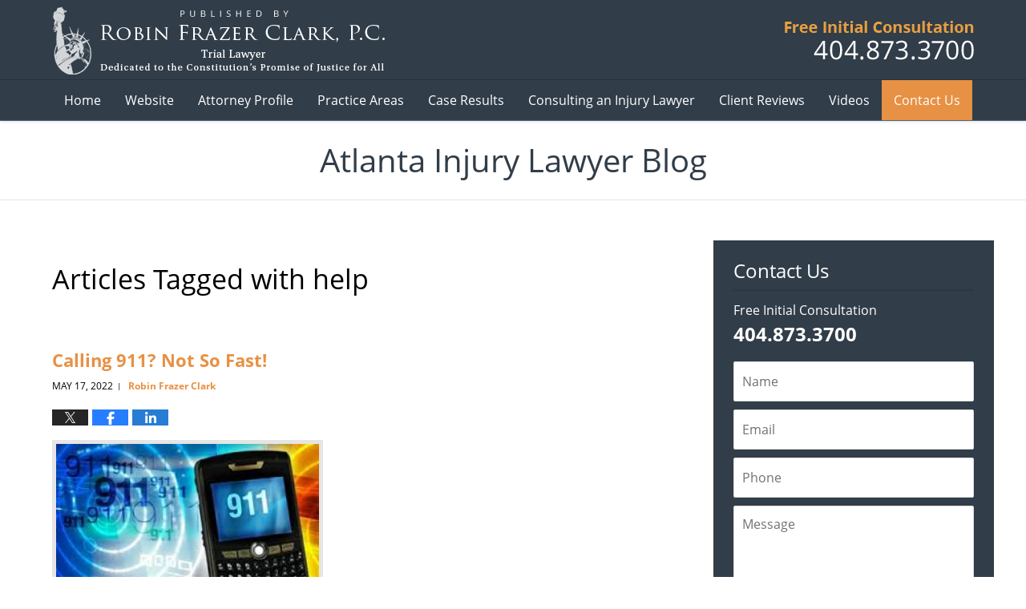

--- FILE ---
content_type: text/html; charset=UTF-8
request_url: https://www.atlantainjurylawyerblog.com/tag/help/
body_size: 12720
content:
<!DOCTYPE html>
<html class="no-js displaymode-full" itemscope itemtype="http://schema.org/Blog" lang="en-US">
	<head prefix="og: http://ogp.me/ns#" >
		<meta http-equiv="Content-Type" content="text/html; charset=utf-8" />
		<title>help Tag Archives - Atlanta Injury Lawyer Blog</title>
		<meta name="viewport" content="width=device-width, initial-scale=1.0" />

		<link rel="stylesheet" type="text/css" media="all" href="/jresources/v/20230120081557/css/main.css" />


		<script type="text/javascript">
			document.documentElement.className = document.documentElement.className.replace(/\bno-js\b/,"js");
		</script>

		<meta name="referrer" content="origin" />
		<meta name="referrer" content="unsafe-url" />

		<meta name='robots' content='noindex, follow' />
	<style>img:is([sizes="auto" i], [sizes^="auto," i]) { contain-intrinsic-size: 3000px 1500px }</style>
	
	<!-- This site is optimized with the Yoast SEO plugin v25.7 - https://yoast.com/wordpress/plugins/seo/ -->
	<meta name="description" content="Atlanta Injury Lawyer Blog - help Tag - Atlanta Injury Lawyer Blog" />
	<meta property="og:locale" content="en_US" />
	<meta property="og:type" content="article" />
	<meta property="og:title" content="help Tag Archives - Atlanta Injury Lawyer Blog" />
	<meta property="og:description" content="Atlanta Injury Lawyer Blog - help Tag - Atlanta Injury Lawyer Blog" />
	<meta property="og:url" content="https://www.atlantainjurylawyerblog.com/tag/help/" />
	<meta property="og:site_name" content="Atlanta Injury Lawyer Blog" />
	<meta property="og:image" content="https://www.atlantainjurylawyerblog.com/files/2019/02/social-image-logo-og-1.png" />
	<meta property="og:image:width" content="1200" />
	<meta property="og:image:height" content="1200" />
	<meta property="og:image:type" content="image/png" />
	<meta name="twitter:card" content="summary_large_image" />
	<!-- / Yoast SEO plugin. -->


<link rel="alternate" type="application/rss+xml" title="Atlanta Injury Lawyer Blog &raquo; Feed" href="https://www.atlantainjurylawyerblog.com/feed/" />
<link rel="alternate" type="application/rss+xml" title="Atlanta Injury Lawyer Blog &raquo; Comments Feed" href="https://www.atlantainjurylawyerblog.com/comments/feed/" />
<link rel="alternate" type="application/rss+xml" title="Atlanta Injury Lawyer Blog &raquo; help Tag Feed" href="https://www.atlantainjurylawyerblog.com/tag/help/feed/" />
<script type="text/javascript">
/* <![CDATA[ */
window._wpemojiSettings = {"baseUrl":"https:\/\/s.w.org\/images\/core\/emoji\/16.0.1\/72x72\/","ext":".png","svgUrl":"https:\/\/s.w.org\/images\/core\/emoji\/16.0.1\/svg\/","svgExt":".svg","source":{"concatemoji":"https:\/\/www.atlantainjurylawyerblog.com\/wp-includes\/js\/wp-emoji-release.min.js?ver=7f08c3448240c80842b50f945023b5cf"}};
/*! This file is auto-generated */
!function(s,n){var o,i,e;function c(e){try{var t={supportTests:e,timestamp:(new Date).valueOf()};sessionStorage.setItem(o,JSON.stringify(t))}catch(e){}}function p(e,t,n){e.clearRect(0,0,e.canvas.width,e.canvas.height),e.fillText(t,0,0);var t=new Uint32Array(e.getImageData(0,0,e.canvas.width,e.canvas.height).data),a=(e.clearRect(0,0,e.canvas.width,e.canvas.height),e.fillText(n,0,0),new Uint32Array(e.getImageData(0,0,e.canvas.width,e.canvas.height).data));return t.every(function(e,t){return e===a[t]})}function u(e,t){e.clearRect(0,0,e.canvas.width,e.canvas.height),e.fillText(t,0,0);for(var n=e.getImageData(16,16,1,1),a=0;a<n.data.length;a++)if(0!==n.data[a])return!1;return!0}function f(e,t,n,a){switch(t){case"flag":return n(e,"\ud83c\udff3\ufe0f\u200d\u26a7\ufe0f","\ud83c\udff3\ufe0f\u200b\u26a7\ufe0f")?!1:!n(e,"\ud83c\udde8\ud83c\uddf6","\ud83c\udde8\u200b\ud83c\uddf6")&&!n(e,"\ud83c\udff4\udb40\udc67\udb40\udc62\udb40\udc65\udb40\udc6e\udb40\udc67\udb40\udc7f","\ud83c\udff4\u200b\udb40\udc67\u200b\udb40\udc62\u200b\udb40\udc65\u200b\udb40\udc6e\u200b\udb40\udc67\u200b\udb40\udc7f");case"emoji":return!a(e,"\ud83e\udedf")}return!1}function g(e,t,n,a){var r="undefined"!=typeof WorkerGlobalScope&&self instanceof WorkerGlobalScope?new OffscreenCanvas(300,150):s.createElement("canvas"),o=r.getContext("2d",{willReadFrequently:!0}),i=(o.textBaseline="top",o.font="600 32px Arial",{});return e.forEach(function(e){i[e]=t(o,e,n,a)}),i}function t(e){var t=s.createElement("script");t.src=e,t.defer=!0,s.head.appendChild(t)}"undefined"!=typeof Promise&&(o="wpEmojiSettingsSupports",i=["flag","emoji"],n.supports={everything:!0,everythingExceptFlag:!0},e=new Promise(function(e){s.addEventListener("DOMContentLoaded",e,{once:!0})}),new Promise(function(t){var n=function(){try{var e=JSON.parse(sessionStorage.getItem(o));if("object"==typeof e&&"number"==typeof e.timestamp&&(new Date).valueOf()<e.timestamp+604800&&"object"==typeof e.supportTests)return e.supportTests}catch(e){}return null}();if(!n){if("undefined"!=typeof Worker&&"undefined"!=typeof OffscreenCanvas&&"undefined"!=typeof URL&&URL.createObjectURL&&"undefined"!=typeof Blob)try{var e="postMessage("+g.toString()+"("+[JSON.stringify(i),f.toString(),p.toString(),u.toString()].join(",")+"));",a=new Blob([e],{type:"text/javascript"}),r=new Worker(URL.createObjectURL(a),{name:"wpTestEmojiSupports"});return void(r.onmessage=function(e){c(n=e.data),r.terminate(),t(n)})}catch(e){}c(n=g(i,f,p,u))}t(n)}).then(function(e){for(var t in e)n.supports[t]=e[t],n.supports.everything=n.supports.everything&&n.supports[t],"flag"!==t&&(n.supports.everythingExceptFlag=n.supports.everythingExceptFlag&&n.supports[t]);n.supports.everythingExceptFlag=n.supports.everythingExceptFlag&&!n.supports.flag,n.DOMReady=!1,n.readyCallback=function(){n.DOMReady=!0}}).then(function(){return e}).then(function(){var e;n.supports.everything||(n.readyCallback(),(e=n.source||{}).concatemoji?t(e.concatemoji):e.wpemoji&&e.twemoji&&(t(e.twemoji),t(e.wpemoji)))}))}((window,document),window._wpemojiSettings);
/* ]]> */
</script>
<style id='wp-emoji-styles-inline-css' type='text/css'>

	img.wp-smiley, img.emoji {
		display: inline !important;
		border: none !important;
		box-shadow: none !important;
		height: 1em !important;
		width: 1em !important;
		margin: 0 0.07em !important;
		vertical-align: -0.1em !important;
		background: none !important;
		padding: 0 !important;
	}
</style>
<link rel='stylesheet' id='wp-block-library-css' href='https://www.atlantainjurylawyerblog.com/wp-includes/css/dist/block-library/style.min.css?ver=7f08c3448240c80842b50f945023b5cf' type='text/css' media='all' />
<style id='classic-theme-styles-inline-css' type='text/css'>
/*! This file is auto-generated */
.wp-block-button__link{color:#fff;background-color:#32373c;border-radius:9999px;box-shadow:none;text-decoration:none;padding:calc(.667em + 2px) calc(1.333em + 2px);font-size:1.125em}.wp-block-file__button{background:#32373c;color:#fff;text-decoration:none}
</style>
<style id='global-styles-inline-css' type='text/css'>
:root{--wp--preset--aspect-ratio--square: 1;--wp--preset--aspect-ratio--4-3: 4/3;--wp--preset--aspect-ratio--3-4: 3/4;--wp--preset--aspect-ratio--3-2: 3/2;--wp--preset--aspect-ratio--2-3: 2/3;--wp--preset--aspect-ratio--16-9: 16/9;--wp--preset--aspect-ratio--9-16: 9/16;--wp--preset--color--black: #000000;--wp--preset--color--cyan-bluish-gray: #abb8c3;--wp--preset--color--white: #ffffff;--wp--preset--color--pale-pink: #f78da7;--wp--preset--color--vivid-red: #cf2e2e;--wp--preset--color--luminous-vivid-orange: #ff6900;--wp--preset--color--luminous-vivid-amber: #fcb900;--wp--preset--color--light-green-cyan: #7bdcb5;--wp--preset--color--vivid-green-cyan: #00d084;--wp--preset--color--pale-cyan-blue: #8ed1fc;--wp--preset--color--vivid-cyan-blue: #0693e3;--wp--preset--color--vivid-purple: #9b51e0;--wp--preset--gradient--vivid-cyan-blue-to-vivid-purple: linear-gradient(135deg,rgba(6,147,227,1) 0%,rgb(155,81,224) 100%);--wp--preset--gradient--light-green-cyan-to-vivid-green-cyan: linear-gradient(135deg,rgb(122,220,180) 0%,rgb(0,208,130) 100%);--wp--preset--gradient--luminous-vivid-amber-to-luminous-vivid-orange: linear-gradient(135deg,rgba(252,185,0,1) 0%,rgba(255,105,0,1) 100%);--wp--preset--gradient--luminous-vivid-orange-to-vivid-red: linear-gradient(135deg,rgba(255,105,0,1) 0%,rgb(207,46,46) 100%);--wp--preset--gradient--very-light-gray-to-cyan-bluish-gray: linear-gradient(135deg,rgb(238,238,238) 0%,rgb(169,184,195) 100%);--wp--preset--gradient--cool-to-warm-spectrum: linear-gradient(135deg,rgb(74,234,220) 0%,rgb(151,120,209) 20%,rgb(207,42,186) 40%,rgb(238,44,130) 60%,rgb(251,105,98) 80%,rgb(254,248,76) 100%);--wp--preset--gradient--blush-light-purple: linear-gradient(135deg,rgb(255,206,236) 0%,rgb(152,150,240) 100%);--wp--preset--gradient--blush-bordeaux: linear-gradient(135deg,rgb(254,205,165) 0%,rgb(254,45,45) 50%,rgb(107,0,62) 100%);--wp--preset--gradient--luminous-dusk: linear-gradient(135deg,rgb(255,203,112) 0%,rgb(199,81,192) 50%,rgb(65,88,208) 100%);--wp--preset--gradient--pale-ocean: linear-gradient(135deg,rgb(255,245,203) 0%,rgb(182,227,212) 50%,rgb(51,167,181) 100%);--wp--preset--gradient--electric-grass: linear-gradient(135deg,rgb(202,248,128) 0%,rgb(113,206,126) 100%);--wp--preset--gradient--midnight: linear-gradient(135deg,rgb(2,3,129) 0%,rgb(40,116,252) 100%);--wp--preset--font-size--small: 13px;--wp--preset--font-size--medium: 20px;--wp--preset--font-size--large: 36px;--wp--preset--font-size--x-large: 42px;--wp--preset--spacing--20: 0.44rem;--wp--preset--spacing--30: 0.67rem;--wp--preset--spacing--40: 1rem;--wp--preset--spacing--50: 1.5rem;--wp--preset--spacing--60: 2.25rem;--wp--preset--spacing--70: 3.38rem;--wp--preset--spacing--80: 5.06rem;--wp--preset--shadow--natural: 6px 6px 9px rgba(0, 0, 0, 0.2);--wp--preset--shadow--deep: 12px 12px 50px rgba(0, 0, 0, 0.4);--wp--preset--shadow--sharp: 6px 6px 0px rgba(0, 0, 0, 0.2);--wp--preset--shadow--outlined: 6px 6px 0px -3px rgba(255, 255, 255, 1), 6px 6px rgba(0, 0, 0, 1);--wp--preset--shadow--crisp: 6px 6px 0px rgba(0, 0, 0, 1);}:where(.is-layout-flex){gap: 0.5em;}:where(.is-layout-grid){gap: 0.5em;}body .is-layout-flex{display: flex;}.is-layout-flex{flex-wrap: wrap;align-items: center;}.is-layout-flex > :is(*, div){margin: 0;}body .is-layout-grid{display: grid;}.is-layout-grid > :is(*, div){margin: 0;}:where(.wp-block-columns.is-layout-flex){gap: 2em;}:where(.wp-block-columns.is-layout-grid){gap: 2em;}:where(.wp-block-post-template.is-layout-flex){gap: 1.25em;}:where(.wp-block-post-template.is-layout-grid){gap: 1.25em;}.has-black-color{color: var(--wp--preset--color--black) !important;}.has-cyan-bluish-gray-color{color: var(--wp--preset--color--cyan-bluish-gray) !important;}.has-white-color{color: var(--wp--preset--color--white) !important;}.has-pale-pink-color{color: var(--wp--preset--color--pale-pink) !important;}.has-vivid-red-color{color: var(--wp--preset--color--vivid-red) !important;}.has-luminous-vivid-orange-color{color: var(--wp--preset--color--luminous-vivid-orange) !important;}.has-luminous-vivid-amber-color{color: var(--wp--preset--color--luminous-vivid-amber) !important;}.has-light-green-cyan-color{color: var(--wp--preset--color--light-green-cyan) !important;}.has-vivid-green-cyan-color{color: var(--wp--preset--color--vivid-green-cyan) !important;}.has-pale-cyan-blue-color{color: var(--wp--preset--color--pale-cyan-blue) !important;}.has-vivid-cyan-blue-color{color: var(--wp--preset--color--vivid-cyan-blue) !important;}.has-vivid-purple-color{color: var(--wp--preset--color--vivid-purple) !important;}.has-black-background-color{background-color: var(--wp--preset--color--black) !important;}.has-cyan-bluish-gray-background-color{background-color: var(--wp--preset--color--cyan-bluish-gray) !important;}.has-white-background-color{background-color: var(--wp--preset--color--white) !important;}.has-pale-pink-background-color{background-color: var(--wp--preset--color--pale-pink) !important;}.has-vivid-red-background-color{background-color: var(--wp--preset--color--vivid-red) !important;}.has-luminous-vivid-orange-background-color{background-color: var(--wp--preset--color--luminous-vivid-orange) !important;}.has-luminous-vivid-amber-background-color{background-color: var(--wp--preset--color--luminous-vivid-amber) !important;}.has-light-green-cyan-background-color{background-color: var(--wp--preset--color--light-green-cyan) !important;}.has-vivid-green-cyan-background-color{background-color: var(--wp--preset--color--vivid-green-cyan) !important;}.has-pale-cyan-blue-background-color{background-color: var(--wp--preset--color--pale-cyan-blue) !important;}.has-vivid-cyan-blue-background-color{background-color: var(--wp--preset--color--vivid-cyan-blue) !important;}.has-vivid-purple-background-color{background-color: var(--wp--preset--color--vivid-purple) !important;}.has-black-border-color{border-color: var(--wp--preset--color--black) !important;}.has-cyan-bluish-gray-border-color{border-color: var(--wp--preset--color--cyan-bluish-gray) !important;}.has-white-border-color{border-color: var(--wp--preset--color--white) !important;}.has-pale-pink-border-color{border-color: var(--wp--preset--color--pale-pink) !important;}.has-vivid-red-border-color{border-color: var(--wp--preset--color--vivid-red) !important;}.has-luminous-vivid-orange-border-color{border-color: var(--wp--preset--color--luminous-vivid-orange) !important;}.has-luminous-vivid-amber-border-color{border-color: var(--wp--preset--color--luminous-vivid-amber) !important;}.has-light-green-cyan-border-color{border-color: var(--wp--preset--color--light-green-cyan) !important;}.has-vivid-green-cyan-border-color{border-color: var(--wp--preset--color--vivid-green-cyan) !important;}.has-pale-cyan-blue-border-color{border-color: var(--wp--preset--color--pale-cyan-blue) !important;}.has-vivid-cyan-blue-border-color{border-color: var(--wp--preset--color--vivid-cyan-blue) !important;}.has-vivid-purple-border-color{border-color: var(--wp--preset--color--vivid-purple) !important;}.has-vivid-cyan-blue-to-vivid-purple-gradient-background{background: var(--wp--preset--gradient--vivid-cyan-blue-to-vivid-purple) !important;}.has-light-green-cyan-to-vivid-green-cyan-gradient-background{background: var(--wp--preset--gradient--light-green-cyan-to-vivid-green-cyan) !important;}.has-luminous-vivid-amber-to-luminous-vivid-orange-gradient-background{background: var(--wp--preset--gradient--luminous-vivid-amber-to-luminous-vivid-orange) !important;}.has-luminous-vivid-orange-to-vivid-red-gradient-background{background: var(--wp--preset--gradient--luminous-vivid-orange-to-vivid-red) !important;}.has-very-light-gray-to-cyan-bluish-gray-gradient-background{background: var(--wp--preset--gradient--very-light-gray-to-cyan-bluish-gray) !important;}.has-cool-to-warm-spectrum-gradient-background{background: var(--wp--preset--gradient--cool-to-warm-spectrum) !important;}.has-blush-light-purple-gradient-background{background: var(--wp--preset--gradient--blush-light-purple) !important;}.has-blush-bordeaux-gradient-background{background: var(--wp--preset--gradient--blush-bordeaux) !important;}.has-luminous-dusk-gradient-background{background: var(--wp--preset--gradient--luminous-dusk) !important;}.has-pale-ocean-gradient-background{background: var(--wp--preset--gradient--pale-ocean) !important;}.has-electric-grass-gradient-background{background: var(--wp--preset--gradient--electric-grass) !important;}.has-midnight-gradient-background{background: var(--wp--preset--gradient--midnight) !important;}.has-small-font-size{font-size: var(--wp--preset--font-size--small) !important;}.has-medium-font-size{font-size: var(--wp--preset--font-size--medium) !important;}.has-large-font-size{font-size: var(--wp--preset--font-size--large) !important;}.has-x-large-font-size{font-size: var(--wp--preset--font-size--x-large) !important;}
:where(.wp-block-post-template.is-layout-flex){gap: 1.25em;}:where(.wp-block-post-template.is-layout-grid){gap: 1.25em;}
:where(.wp-block-columns.is-layout-flex){gap: 2em;}:where(.wp-block-columns.is-layout-grid){gap: 2em;}
:root :where(.wp-block-pullquote){font-size: 1.5em;line-height: 1.6;}
</style>
<script type="text/javascript" src="https://www.atlantainjurylawyerblog.com/wp-includes/js/jquery/jquery.min.js?ver=3.7.1" id="jquery-core-js"></script>
<script type="text/javascript" src="https://www.atlantainjurylawyerblog.com/wp-includes/js/jquery/jquery-migrate.min.js?ver=3.4.1" id="jquery-migrate-js"></script>
<link rel="https://api.w.org/" href="https://www.atlantainjurylawyerblog.com/wp-json/" /><link rel="alternate" title="JSON" type="application/json" href="https://www.atlantainjurylawyerblog.com/wp-json/wp/v2/tags/376" /><link rel="EditURI" type="application/rsd+xml" title="RSD" href="https://www.atlantainjurylawyerblog.com/xmlrpc.php?rsd" />

<link rel="amphtml" href="https://www.atlantainjurylawyerblog.com/amp/tag/help/" />
		<!-- Willow Authorship Tags -->
<link href="https://www.gatriallawyers.net/" rel="publisher" />

<!-- End Willow Authorship Tags -->						<link rel="shortcut icon" type="image/x-icon" href="/jresources/v/20230120081557/icons/favicon.ico"  />
<!-- Google Analytics Metadata -->
<script> window.jmetadata = window.jmetadata || { site: { id: '419', installation: 'lawblogger', name: 'atlantainjurylawyerblog-com',  willow: '1', domain: 'atlantainjurylawyerblog.com', key: 'Li0tLSAuLi0gLi4uIC0gLi4gLi1hdGxhbnRhaW5qdXJ5bGF3eWVyYmxvZy5jb20=' }, analytics: { ga4: [ { measurementId: 'G-MSMGK1P6JR' } ] } } </script>
<!-- End of Google Analytics Metadata -->

<!-- Google Tag Manager -->
<script>(function(w,d,s,l,i){w[l]=w[l]||[];w[l].push({'gtm.start': new Date().getTime(),event:'gtm.js'});var f=d.getElementsByTagName(s)[0], j=d.createElement(s),dl=l!='dataLayer'?'&l='+l:'';j.async=true;j.src= 'https://www.googletagmanager.com/gtm.js?id='+i+dl;f.parentNode.insertBefore(j,f); })(window,document,'script','dataLayer','GTM-PHFNLNH');</script>
<!-- End Google Tag Manager -->


	<script async defer src="https://justatic.com/e/widgets/js/justia.js"></script>

	</head>
	<body class="willow willow-responsive archive tag tag-help tag-376 wp-theme-Willow-Responsive">
	<div id="top-numbers-v2" class="tnv2-sticky top-numbers-v2"> <ul> <li>Free Initial Consultation: <strong>404.873.3700</strong> <a class="tnv2-button" rel="nofollow" onclick="ga('send', 'event', 'Conversions', 'Tapped To Call', 'Header Tap To Call'); return true;" href="tel:404.873.3700" data-gtm-location="Sticky Header" data-gtm-value="404.873.3700" data-gtm-action="Contact" data-gtm-category="Phones" data-gtm-device="Mobile" data-gtm-event="phone_contact" data-gtm-label="Call" data-gtm-target="Button" data-gtm-type="click">Tap Here To Call Us</a> </li> </ul> </div>

<div id="fb-root"></div>

		<div class="container">
			<div class="cwrap">

			<!-- HEADER -->
			<header id="header" role="banner">
							<div id="head" class="header-tag-group">

					<div id="logo">
						<a href="https://www.gatriallawyers.net/">							<img src="/jresources/v/20230120081557/images/logo.png" id="mainlogo" alt="Robin Frazer Clark, P.C." />
							Atlanta Injury Lawyer Blog</a>
					</div>
										<div id="tagline"><a  href="https://www.gatriallawyers.net/contact-us.html" class="tagline-link tagline-text">Published B Robin Frazer Clark, P.C.</a></div>
									</div><!--/#head-->
				<nav id="main-nav" role="navigation">
					<span class="visuallyhidden">Navigation</span>
					<div id="topnav" class="topnav nav-custom"><ul id="tnav-toplevel" class="menu"><li id="menu-item-9" class="priority_1 menu-item menu-item-type-custom menu-item-object-custom menu-item-home menu-item-9"><a href="https://www.atlantainjurylawyerblog.com/">Home</a></li>
<li id="menu-item-10" class="priority_2 menu-item menu-item-type-custom menu-item-object-custom menu-item-10"><a href="https://www.gatriallawyers.net/">Website</a></li>
<li id="menu-item-384" class="priority_4 menu-item menu-item-type-custom menu-item-object-custom menu-item-384"><a href="https://www.gatriallawyers.net/robin-frazer-clark.html">Attorney Profile</a></li>
<li id="menu-item-11" class="priority_3 menu-item menu-item-type-custom menu-item-object-custom menu-item-11"><a href="https://www.gatriallawyers.net/practice-areas.html">Practice Areas</a></li>
<li id="menu-item-1022" class="priority_5 menu-item menu-item-type-custom menu-item-object-custom menu-item-1022"><a href="https://www.gatriallawyers.net/case-results.html">Case Results</a></li>
<li id="menu-item-1023" class="priority_6 menu-item menu-item-type-custom menu-item-object-custom menu-item-1023"><a href="https://www.gatriallawyers.net/consulting-an-injury-lawyer.html">Consulting an Injury Lawyer</a></li>
<li id="menu-item-1024" class="priority_7 menu-item menu-item-type-custom menu-item-object-custom menu-item-1024"><a href="https://www.gatriallawyers.net/client-reviews.html">Client Reviews</a></li>
<li id="menu-item-1026" class="menu-item menu-item-type-custom menu-item-object-custom menu-item-1026"><a href="https://www.gatriallawyers.net/videos.html">Videos</a></li>
<li id="menu-item-12" class="priority_1 contactus menu-item menu-item-type-custom menu-item-object-custom menu-item-12"><a href="https://www.gatriallawyers.net/contact-us.html">Contact Us</a></li>
</ul></div>				</nav>
							</header>

			            

            <!-- MAIN -->
            <div id="main">
	            <div class="custom_html_content_top"><div class="imgwrap"> <div id="img3"> <div class="blogname-wrapper"> <a href="/" class="main-blogname"><span class="inner-blogname">Atlanta Injury Lawyer Blog</span> </a> </div> </div> </div></div>                <div class="mwrap">
                	
                	
	                <section class="content">
	                		                	<div class="bodytext">
		                	
		<section class="archive_page_heading tag_page_heading">
			<header>
				<h1 class="archive-title">
					<span class="tag-heading-label">Articles Tagged with</span> <span class="tag_name">help</span>				</h1>

							</header>
		</section>

		

<article id="post-1676" class="entry post-1676 post type-post status-publish format-standard has-post-thumbnail hentry category-car-wrecks category-government-immunity category-motor-vehicle-accidents category-personal-injury category-premises-safety category-wrongful-death-2 tag-373 tag-emergency tag-help tag-law-enforcement" itemprop="blogPost" itemtype="http://schema.org/BlogPosting" itemscope>
	<link itemprop="mainEntityOfPage" href="https://www.atlantainjurylawyerblog.com/calling-911-not-so-fast/" />
	<div class="inner-wrapper">
		<header>

			
			
						<div id="featured-image-605-post-id-1676" itemprop="image" itemtype="http://schema.org/ImageObject" itemscope>
	<link itemprop="url" href="https://www.atlantainjurylawyerblog.com/files/2015/10/911call.jpg" />
	<meta itemprop="width" content="256" />
	<meta itemprop="height" content="192" />
	<meta itemprop="representativeOfPage" content="http://schema.org/True" />
</div>
			
			
			
            <h2 class="entry-title" itemprop="name">                <a href="https://www.atlantainjurylawyerblog.com/calling-911-not-so-fast/" itemprop="url" title="Permalink to Calling 911?  Not So Fast!" rel="bookmark">Calling 911?  Not So Fast!</a>
            </h2>
                <meta itemprop="headline" content="Calling 911?  Not So Fast!" />
			
			
			
			<div class="author-date-label"><span class="published-date"><span class="published-date-label"></span> <time datetime="2022-05-17T14:23:26-04:00" class="post-date published" itemprop="datePublished" pubdate>May 17, 2022</time></span><span class="author-date-sep"> | </span><span class="author vcard"> <span itemprop="author" itemtype="http://schema.org/Person" itemscope><a href="https://www.gatriallawyers.net/lawyer-attorney-1218550.html" class="url fn author-atlantainjurylawyerblog1 author-1202 post-author-link" rel="author" target="_self" itemprop="url"><span itemprop="name">Robin Frazer Clark</span></a><meta itemprop="sameAs" content="https://twitter.com/robinfclark" /><meta itemprop="sameAs" content="https://www.facebook.com/gatriallawyers" /><meta itemprop="sameAs" content="http://lawyers.justia.com/lawyer/robin-frazer-clark-336650" /></span></span></div>
			<div class="sharelinks sharelinks-1676 sharelinks-horizontal" id="sharelinks-1676">
	<a href="https://twitter.com/intent/tweet?url=https%3A%2F%2Fwp.me%2Fp89O29-r2&amp;text=Calling+911%3F++Not+So+Fast%21&amp;related=robinfclark%3APost+Author" target="_blank"  onclick="javascript:window.open(this.href, '', 'menubar=no,toolbar=no,resizable=yes,scrollbars=yes,height=600,width=600');return false;"><img src="https://www.atlantainjurylawyerblog.com/wp-content/themes/Willow-Responsive/images/share/twitter.gif" alt="Tweet this Post" /></a>
	<a href="https://www.facebook.com/sharer/sharer.php?u=https%3A%2F%2Fwww.atlantainjurylawyerblog.com%2Fcalling-911-not-so-fast%2F" target="_blank"  onclick="javascript:window.open(this.href, '', 'menubar=no,toolbar=no,resizable=yes,scrollbars=yes,height=600,width=600');return false;"><img src="https://www.atlantainjurylawyerblog.com/wp-content/themes/Willow-Responsive/images/share/fb.gif" alt="Share on Facebook" /></a>
	<a href="http://www.linkedin.com/shareArticle?mini=true&amp;url=https%3A%2F%2Fwww.atlantainjurylawyerblog.com%2Fcalling-911-not-so-fast%2F&amp;title=Calling+911%3F++Not+So+Fast%21&amp;source=Atlanta+Injury+Lawyer+Blog" target="_blank"  onclick="javascript:window.open(this.href, '', 'menubar=no,toolbar=no,resizable=yes,scrollbars=yes,height=600,width=600');return false;"><img src="https://www.atlantainjurylawyerblog.com/wp-content/themes/Willow-Responsive/images/share/linkedin.gif" alt="Share on LinkedIn" /></a>
</div>					</header>
		<div class="content" itemprop="articleBody">
									<div class="entry-content">
								<p><a href="https://www.atlantainjurylawyerblog.com/files/2015/10/911call.jpg"><img fetchpriority="high" decoding="async" class="alignnone wp-image-605" src="https://www.atlantainjurylawyerblog.com/files/2015/10/911call.jpg" alt="911call" width="328" height="246" srcset="https://www.atlantainjurylawyerblog.com/files/2015/10/911call.jpg 256w, https://www.atlantainjurylawyerblog.com/files/2015/10/911call-160x120.jpg 160w" sizes="(max-width: 328px) 100vw, 328px" /></a><br />
Should a caller <strong>EVER</strong> be placed on hold when calling 911? Common sense tells us of course not, right?  By the very nature of the call, that you are calling 911, you have an emergency that needs to be addressed, well, <em><strong>emergently.</strong></em>  Unfortunately, many 911 calls in Metro Atlanta are being placed <strong><em>on hold</em></strong>, with the typical hold message of &#8220;Your call is very important to us.&#8221;</p>
<p>CBS46 News has <a href="https://www.cbs46.com/2022/05/09/atlanta-911-director-addresses-long-wait-times-after-cbs46-findings/">investigated and reported</a> on this new phenomenon in which the 911 Center places an emergency caller on hold.  CBS46 <a href="https://www.scribd.com/document/573081210/Atlanta-Call-Wait-Times" target="_blank" rel="noopener">uncovered a frightening trend</a> in the numbers, showing an increase in 911 wait times. For the first four months of 2022, nearly 13%, which is over 40,433 people, sat on hold more than 40 seconds. That’s an increase from 2021 where it was at 9%, and 2020 at 5%. The majority of Atlanta’s 911 callers do not wait on hold for more than 10 seconds. In the first four months of 2022, roughly 75% of Atlanta’s 911 callers or 245,855 people called 911 and waited less than 10 seconds to talk to an actual person.</p>
<p>I experienced this personally recently when my husband called 911 to report a street racing incident occurring near a restaurant where we where having dinner out on its patio. We were enjoying dinner outside when we started smelling smoke and heard tires screeching. This occurred at the intersection of Briarcliff Road and LaVista Road in unincorporated DeKalb County on a beautiful Sunday early evening. Within seconds of the noise of the screeching tires, a crowd appeared, as if by magic. There were easily 80-100 people surrounding that intersection watching cars go round and round burning up their tires. I&#8217;m guessing some of those 80-100 folks were armed, thanks to our &#8220;concealed carry&#8221; law in Georgia. It wasn&#8217;t a leap in logic or imagination to believe someone might get hurt. My husband dialed 911 and was placed on hold with a message saying to him that his call &#8220;was important to them.&#8221; We later saw numerous posts on our NextDoor website that other folks attempted to call 911 for this same incident, also, and were placed on hold. Eventually, DeKalb County police cars arrived at the scene perhaps 10 minutes after we tried to call.</p>
<div class="read_more_link"><a href="https://www.atlantainjurylawyerblog.com/calling-911-not-so-fast/"  title="Continue Reading Calling 911?  Not So Fast!" class="more-link">Continue reading ›</a></div>
							</div>
					</div>
		<footer>
							<div class="author vcard"> <span itemprop="author" itemtype="http://schema.org/Person" itemscope><a href="https://www.gatriallawyers.net/lawyer-attorney-1218550.html" class="url fn author-atlantainjurylawyerblog1 author-1202 post-author-link" rel="author" target="_self" itemprop="url"><span itemprop="name">Robin Frazer Clark</span></a><meta itemprop="sameAs" content="https://twitter.com/robinfclark" /><meta itemprop="sameAs" content="https://www.facebook.com/gatriallawyers" /><meta itemprop="sameAs" content="http://lawyers.justia.com/lawyer/robin-frazer-clark-336650" /></span></div>						<div itemprop="publisher" itemtype="http://schema.org/Organization" itemscope>
				<meta itemprop="name" content="Robin Frazer Clark, P.C." />
				
<div itemprop="logo" itemtype="http://schema.org/ImageObject" itemscope>
	<link itemprop="url" href="https://www.atlantainjurylawyerblog.com/files/2018/10/RFCLogo.png" />
	<meta itemprop="height" content="60" />
	<meta itemprop="width" content="224" />
	<meta itemprop="representativeOfPage" content="http://schema.org/True" />
</div>
			</div>

			<div class="category-list"><span class="category-list-label">Posted in:</span> <span class="category-list-items"><a href="https://www.atlantainjurylawyerblog.com/category/car-wrecks/" title="View all posts in car wrecks" class="category-car-wrecks term-82 post-category-link">car wrecks</a>, <a href="https://www.atlantainjurylawyerblog.com/category/government-immunity/" title="View all posts in Government Immunity" class="category-government-immunity term-38 post-category-link">Government Immunity</a>, <a href="https://www.atlantainjurylawyerblog.com/category/motor-vehicle-accidents/" title="View all posts in Motor Vehicle Accidents" class="category-motor-vehicle-accidents term-4 post-category-link">Motor Vehicle Accidents</a>, <a href="https://www.atlantainjurylawyerblog.com/category/personal-injury/" title="View all posts in Personal Injury" class="category-personal-injury term-7 post-category-link">Personal Injury</a>, <a href="https://www.atlantainjurylawyerblog.com/category/premises-safety/" title="View all posts in Premises Safety" class="category-premises-safety term-16 post-category-link">Premises Safety</a> and <a href="https://www.atlantainjurylawyerblog.com/category/wrongful-death-2/" title="View all posts in Wrongful Death" class="category-wrongful-death-2 term-29 post-category-link">Wrongful Death</a></span></div><div class="tag-list"><span class="tag-list-label">Tagged:</span> <span class="tag-list-items"><a href="https://www.atlantainjurylawyerblog.com/tag/911/" title="View all posts tagged with 911" class="tag-911 term-373 post-tag-link">911</a>, <a href="https://www.atlantainjurylawyerblog.com/tag/emergency/" title="View all posts tagged with emergency" class="tag-emergency term-374 post-tag-link">emergency</a>, <a href="https://www.atlantainjurylawyerblog.com/tag/help/" title="View all posts tagged with help" class="tag-help term-376 post-tag-link">help</a> and <a href="https://www.atlantainjurylawyerblog.com/tag/law-enforcement/" title="View all posts tagged with law enforcement" class="tag-law-enforcement term-375 post-tag-link">law enforcement</a></span></div>			
			<div class="published-date"><span class="published-date-label"></span> <time datetime="2022-05-17T14:23:26-04:00" class="post-date published" itemprop="datePublished" pubdate>May 17, 2022</time></div>			<div class="visuallyhidden">Updated:
				<time datetime="2022-05-17T14:23:26-04:00" class="updated" itemprop="dateModified">May 17, 2022 2:23 pm</time>
			</div>

			
			
			
			
		</footer>

	</div>
</article>

							</div>

																<aside class="sidebar primary-sidebar sc-2 secondary-content" id="sc-2">
			</aside>

							
						</section>

						<aside class="sidebar secondary-sidebar sc-1 secondary-content" id="sc-1">
	    <div id="justia_contact_form-2" class="widget sidebar-widget primary-sidebar-widget justia_contact_form">
    <strong class="widget-title sidebar-widget-title primary-sidebar-widget-title">Contact Us</strong><div class="content widget-content sidebar-widget-content primary-sidebar-widget-content">
    <div class="formdesc">Free Initial Consultation <strong>404.873.3700</strong></div>
    <div id="contactform">
            <form data-gtm-label="Consultation Form" data-gtm-action="Submission" data-gtm-category="Forms" data-gtm-type="submission" data-gtm-conversion="1" id="genericcontactform" name="genericcontactform" action="/jshared/blog-contactus/" class="widget_form" data-validate="parsley">
            <div data-directive="j-recaptcha" data-recaptcha-key="6LextTosAAAAAJtvr74cbrgf_gtGpyl6VgvvcvFO" data-version="2" data-set-lang="en"></div>
            <div id="errmsg"></div>
            <input type="hidden" name="wpid" value="2" />
            <input type="hidden" name="5_From_Page" value="Atlanta Injury Lawyer Blog" />
            <input type="hidden" name="firm_name" value="Robin Frazer Clark, P.C." />
            <input type="hidden" name="blog_name" value="Atlanta Injury Lawyer Blog" />
            <input type="hidden" name="site_id" value="" />
            <input type="hidden" name="prefix" value="419" />
            <input type="hidden" name="source" value="main" />
            <input type="hidden" name="source_off" value="" />
            <input type="hidden" name="return_url" value="https://www.atlantainjurylawyerblog.com/thank-you/" />
            <input type="hidden" name="current_url" value="https://www.atlantainjurylawyerblog.com/tag/help/" />
            <input type="hidden" name="big_or_small" value="big" />
            <input type="hidden" name="is_blog" value="yes" />
            <span class="fld name"><label class="visuallyhidden" for="Name">Name</label><input type="text" name="10_Name" id="Name" value=""  placeholder="Name"   class="required"  required/></span><span class="fld email"><label class="visuallyhidden" for="Email">Email</label><input type="email" name="20_Email" id="Email" value=""  placeholder="Email"   class="required"  required/></span><span class="fld phone"><label class="visuallyhidden" for="Phone">Phone</label><input type="tel" name="30_Phone" id="Phone" value=""  placeholder="Phone"  pattern="[\+\(\)\d -]+" title="Please enter a valid phone number."  class="required"  required/></span><span class="fld message"><label class="visuallyhidden" for="Message">Message</label><textarea name="40_Message" id="Message"  placeholder="Message"  class="required"  required></textarea></span>
            
            
            
            
            <input type="hidden" name="required_fields" value="10_Name,20_Email,30_Phone,40_Message" />
            <input type="hidden" name="form_location" value="Consultation Form">
            <span class="submit">
                <button type="submit" name="submitbtn">Contact Us Now</button>
            </span>
        </form>
    </div>
    <div style="display:none !important;" class="normal" id="jwpform-validation"></div>
    </div></div><div id="jwpw_connect-2" class="widget sidebar-widget primary-sidebar-widget jwpw_connect">
    <strong class="widget-title sidebar-widget-title primary-sidebar-widget-title">Follow Us On</strong><div class="content widget-content sidebar-widget-content primary-sidebar-widget-content">
    
        <p class="connect-icons">
            <a href="https://www.facebook.com/gatriallawyers" target="_blank" title="Facebook"><img src="https://lawyers.justia.com/s/facebook-flat-64.png" alt="Facebook Icon" border="0" /></a><a href="https://twitter.com/robinfclark" target="_blank" title="Twitter"><img src="https://lawyers.justia.com/s/twitter-flat-64.png" alt="Twitter Icon" border="0" /></a><a href="https://www.linkedin.com/company/robin-frazer-clark-p.c." target="_blank" title="LinkedIn"><img src="https://lawyers.justia.com/s/linkedin-flat-64.png" alt="LinkedIn Icon" border="0" /></a><a href="https://lawyers.justia.com/lawyer/robin-frazer-clark-336650" target="_blank" title="Justia"><img src="https://lawyers.justia.com/s/justia-flat-64.png" alt="Justia Icon" border="0" /></a><a href="http://rss.justia.com/AtlantaInjuryLawyerBlogJCom" target="_blank" title="Feed"><img src="https://lawyers.justia.com/s/rss-flat-64.png" alt="Feed Icon" border="0" /></a>
        </p>
        <script type="application/ld+json">
{ "@context": "http://schema.org",
  "@type": "http://schema.org/LegalService",
  "name": "Robin Frazer Clark, P.C.",
  "image": "https://www.atlantainjurylawyerblog.com/files/2018/10/RFCLogo.png",
  "sameAs": ["https://www.facebook.com/gatriallawyers","https://twitter.com/robinfclark","https://www.linkedin.com/company/robin-frazer-clark-p.c.","https://lawyers.justia.com/lawyer/robin-frazer-clark-336650","http://rss.justia.com/AtlantaInjuryLawyerBlogJCom"],
  "address": {
    "@type": "PostalAddress",
    "addressCountry": "US"
  }
}
</script>
        
</div></div>
<div id="j_categories-2" class="widget sidebar-widget primary-sidebar-widget j_categories"><strong class="widget-title sidebar-widget-title primary-sidebar-widget-title">Topics</strong><div class="content widget-content sidebar-widget-content primary-sidebar-widget-content"><ul>
    <li class="cat-item cat-item-0"><a href="https://www.atlantainjurylawyerblog.com/category/appellate-law/">Appellate Law <span>(33)</span></a></li>
    <li class="cat-item cat-item-1"><a href="https://www.atlantainjurylawyerblog.com/category/arbitration/">arbitration <span>(6)</span></a></li>
    <li class="cat-item cat-item-2"><a href="https://www.atlantainjurylawyerblog.com/category/bicycling/">Bicycling <span>(2)</span></a></li>
    <li class="cat-item cat-item-3"><a href="https://www.atlantainjurylawyerblog.com/category/bullying/">bullying <span>(3)</span></a></li>
    <li class="cat-item cat-item-4"><a href="https://www.atlantainjurylawyerblog.com/category/car-wrecks/">car wrecks <span>(40)</span></a></li>
    <li class="cat-item cat-item-5"><a href="https://www.atlantainjurylawyerblog.com/category/constitution/">Constitution <span>(2)</span></a></li>
    <li class="cat-item cat-item-6"><a href="https://www.atlantainjurylawyerblog.com/category/constitutional-rights/">Constitutional rights <span>(36)</span></a></li>
    <li class="cat-item cat-item-7"><a href="https://www.atlantainjurylawyerblog.com/category/discrimination/">Discrimination <span>(9)</span></a></li>
    <li class="cat-item cat-item-8"><a href="https://www.atlantainjurylawyerblog.com/category/georgia-general-assembly/">Georgia General Assembly <span>(12)</span></a></li>
    <li class="cat-item cat-item-9"><a href="https://www.atlantainjurylawyerblog.com/category/georgia-prisons/">Georgia prisons <span>(3)</span></a></li>
    <li class="cat-item cat-item-10"><a href="https://www.atlantainjurylawyerblog.com/category/georgia-trial-lawyers-association/">Georgia Trial Lawyers Association <span>(14)</span></a></li>
    <li class="cat-item cat-item-11"><a href="https://www.atlantainjurylawyerblog.com/category/government-immunity/">Government Immunity <span>(17)</span></a></li>
    <span class="more-categories-link"><a href="/topics/">View More Topics</a></span></ul></div></div><div id="text-2" class="widget sidebar-widget primary-sidebar-widget widget_text"><strong class="widget-title sidebar-widget-title primary-sidebar-widget-title">Search</strong><div class="content widget-content sidebar-widget-content primary-sidebar-widget-content">			<div class="textwidget"><form role="search" method="get" id="searchform" class="searchform" action="https://www.atlantainjurylawyerblog.com/"> <div> <label for="s" class="visuallyhidden">Search</label><input type="text" value="" name="s" id="s" placeholder="Enter Text"/> <button class="btn -ghost" id="searchsubmit" type="submit">Search</button> </div> </form></div>
		</div></div>
		<div id="recent-posts-2" class="widget sidebar-widget primary-sidebar-widget widget_recent_entries">
		<strong class="widget-title sidebar-widget-title primary-sidebar-widget-title">Recent Entries</strong><div class="content widget-content sidebar-widget-content primary-sidebar-widget-content">
		<ul>
											<li>
					<a href="https://www.atlantainjurylawyerblog.com/five-things-i-would-never-do-elevators-lessons-observed-by-a-plaintiffs-trial-lawyer/">Five Things I Would Never Do: Elevators (Lessons Observed By a Plaintiff&#8217;s Trial Lawyer)</a>
											<span class="post-date">January 19, 2026</span>
									</li>
											<li>
					<a href="https://www.atlantainjurylawyerblog.com/the-hidden-liability-of-company-car-accidents/">The Hidden Liability of Company Car Accidents</a>
											<span class="post-date">January 14, 2026</span>
									</li>
											<li>
					<a href="https://www.atlantainjurylawyerblog.com/how-fault-gets-tricky-in-chain-reaction-collisions/">How Fault Gets Tricky in Chain-Reaction Collisions</a>
											<span class="post-date">December 16, 2025</span>
									</li>
					</ul>

		</div></div></aside>

					</div>
				</div>

				<!-- .stripes -->
				<div id="stripes-container" class="stripes sc-3 secondary-content">


					<div id="custom_html-3" class="widget_text widget stripes-widget widget_custom_html"><strong class="widget-title stripes-widget-title">Awards</strong><div class="content widget-content stripes-widget-content"><div class="textwidget custom-html-widget"><div class="badges badges-01 swipeable -max-6"> <div class="wrapper"> <div class="swipeable-items"> <div class="item"> <img src="/jresources/images/badges/01/02.png" alt="American Association for Justice Badge"/> </div> <div class="item"> <img src="/jresources/images/badges/01/03.png" alt="Georgia Trend Legal Elite Badge"/> </div> <div class="item"> <img src="/jresources/images/badges/01/04.png" alt="State Bar of Georgia Badge"/> </div> <div class="item"> <img src="/jresources/images/badges/01/05.png" alt="Georgia Trial Lawyers Association Badge"/> </div> <div class="item"> <img src="/jresources/images/badges/01/06.png" alt="ABOTA Badge"/> </div> <div class="item"> <img src="/jresources/images/badges/01/07.png" alt="LCA Badge"/> </div> <div class="item"> <img src="/jresources/images/badges/01/08.png" alt="Top 50 Women attorneys in Georgia Badge"/> </div> <div class="item"> <img src="/jresources/images/badges/01/09.png" alt="Super Lawyers Badge"/> </div> <div class="item"> <img src="/jresources/images/badges/01/10.png" alt="Civil Justice Badge"/> </div> <div class="item"> <img src="/jresources/images/badges/01/11.png" alt="International Society of Barristers Badge"/> </div> <div class="item"> <img src="/jresources/images/badges/01/12.png" alt="Top 25 National Women Trial Lawyers Badge"/> </div> </div> </div> </div></div></div></div>
					
				</div>
				<!-- /.stripes -->

							<!-- FOOTER -->
				<footer id="footer">
					<span class="visuallyhidden">Contact Information</span>
					<div class="fcontainer">

													<div id="address">
								<div id="willow_address-2" class="address_container address-block-widget willow_address">	<div itemtype="http://schema.org/LegalService" class="slocation slocation" itemscope>
		
        <link itemprop="logo" href="https://www.atlantainjurylawyerblog.com/files/2018/10/RFCLogo.png">
        <link itemprop="image" href="https://www.atlantainjurylawyerblog.com/files/2018/10/RFCLogo.png">
        <link itemprop="url" href="https://www.atlantainjurylawyerblog.com">
        <meta itemprop="name" content="Robin Frazer Clark, P.C.">
		<strong>Centennial Tower</strong>
        <div itemprop="address" itemtype="http://schema.org/PostalAddress" itemscope>
            <div itemprop="streetAddress">101 Marietta St #2300</div>
            <span itemprop="addressLocality">Atlanta</span>,
            <span itemprop="addressRegion">GA</span>
            <span itemprop="postalCode">30303</span>
        </div>
		<span class="contacts"><span>Phone: <span itemprop="telephone">404.873.3700</span></span><span>Fax: <span itemprop="faxNumber">404.876.2555</span></span></span>
		
		
	</div></div>							</div>
						
						
						<nav id="footernav">
							<div id="footernav-wrapper" class="footernav nav-custom"><ul id="menu-footernav" class="menu"><li id="menu-item-13" class="menu-item menu-item-type-custom menu-item-object-custom menu-item-home menu-item-13"><a href="https://www.atlantainjurylawyerblog.com/">Home</a></li>
<li id="menu-item-14" class="menu-item menu-item-type-custom menu-item-object-custom menu-item-14"><a href="https://www.gatriallawyers.net/">Website</a></li>
<li id="menu-item-15" class="menu-item menu-item-type-custom menu-item-object-custom menu-item-15"><a href="https://www.gatriallawyers.net/disclaimer.html">Disclaimer</a></li>
<li id="menu-item-17" class="menu-item menu-item-type-custom menu-item-object-custom menu-item-17"><a href="https://www.gatriallawyers.net/sitemap.html">Website Map</a></li>
<li id="menu-item-16" class="menu-item menu-item-type-custom menu-item-object-custom menu-item-16"><a href="https://www.gatriallawyers.net/contact-us.html">Contact Us</a></li>
<li id="menu-item-18" class="menu-item menu-item-type-post_type menu-item-object-page menu-item-18"><a href="https://www.atlantainjurylawyerblog.com/archives/">Blog Posts</a></li>
</ul></div>						</nav>
												<div class="copyright" title="Copyright &copy; 2026 Robin Frazer Clark, P.C."><div class="jgrecaptcha-text"><p>This site is protected by reCAPTCHA and the Google <a target="_blank" href="https://policies.google.com/privacy">Privacy Policy</a> and <a target="_blank" href="https://policies.google.com/terms">Terms of Service</a> apply.</p><p>Please do not include any confidential or sensitive information in a contact form, text message, or voicemail. The contact form sends information by non-encrypted email, which is not secure. Submitting a contact form, sending a text message, making a phone call, or leaving a voicemail does not create an attorney-client relationship.</p></div><style>.grecaptcha-badge { visibility: hidden; } .jgrecaptcha-text p { margin: 1.8em 0; }</style><span class="copyright_label">Copyright &copy;</span> <span class="copyright_year">2026</span>, <a href="https://www.gatriallawyers.net/">Robin Frazer Clark, P.C.</a></div>
																		<div class="credits"><a target="_blank" href="https://www.justia.com/marketing/law-blogs/"><strong class="justia_brand">JUSTIA</strong> Law Firm Blog Design</a></div>
																	</div>
				</footer>
						</div> <!-- /.cwrap -->
		</div><!-- /.container -->
		<!--[if lt IE 9]>
			<script src="/jshared/jslibs/responsive/mediaqueries/css3-mediaqueries.1.0.2.min.js"></script>
		<![endif]-->
		<script type="text/javascript"> if(!('matchMedia' in window)){ document.write(unescape("%3Cscript src='/jshared/jslibs/responsive/mediaqueries/media.match.2.0.2.min.js' type='text/javascript'%3E%3C/script%3E")); } </script>
		<script type="speculationrules">
{"prefetch":[{"source":"document","where":{"and":[{"href_matches":"\/*"},{"not":{"href_matches":["\/wp-*.php","\/wp-admin\/*","\/files\/*","\/wp-content\/*","\/wp-content\/plugins\/*","\/wp-content\/themes\/Willow-Responsive\/*","\/*\\?(.+)"]}},{"not":{"selector_matches":"a[rel~=\"nofollow\"]"}},{"not":{"selector_matches":".no-prefetch, .no-prefetch a"}}]},"eagerness":"conservative"}]}
</script>
<script type="text/javascript" src="https://www.atlantainjurylawyerblog.com/wp-content/plugins/jWP-Widgets/js/jwp-placeholder-fallback.js?ver=7f08c3448240c80842b50f945023b5cf" id="jwp-placeholder-fallback-js"></script>
<script type="text/javascript" src="https://www.atlantainjurylawyerblog.com/wp-content/plugins/jWP-Widgets/js/jwp-forms.js?ver=7f08c3448240c80842b50f945023b5cf" id="jwp-forms-js"></script>
<script type="text/javascript" src="https://www.atlantainjurylawyerblog.com/jshared/jslibs/validate/parsley.min.js?ver=7f08c3448240c80842b50f945023b5cf" id="parsley-js"></script>
<script type="text/javascript" src="https://www.atlantainjurylawyerblog.com/jshared/jslibs/responsive/enquire/enquire.2.0.2.min.js?ver=2.0.2" id="enquire-js"></script>
<script type="text/javascript" src="https://www.atlantainjurylawyerblog.com/jshared/jslibs/responsive/responsive.topnav.1.0.4.min.js?ver=1.0.4" id="responsive_topnav-js"></script>
<script type="text/javascript" src="https://www.atlantainjurylawyerblog.com/jresources/v/20230120081557/js/site.min.js" id="willow_site.min-js"></script>

	</body>
</html>


<!--
Performance optimized by W3 Total Cache. Learn more: https://www.boldgrid.com/w3-total-cache/

Page Caching using Disk: Enhanced 

Served from: www.atlantainjurylawyerblog.com @ 2026-01-30 17:27:25 by W3 Total Cache
-->

--- FILE ---
content_type: application/x-javascript
request_url: https://www.atlantainjurylawyerblog.com/jshared/jslibs/responsive/responsive.topnav.1.0.4.min.js?ver=1.0.4
body_size: 1153
content:
/*!
 * ResponsiveTopnav 1.0.4
 * Justia - Mayra Valdes @mayrop
 * July 2013
 */
(function(k){Object.keys=Object.keys||function(k){var b=[],d;for(d in k)k.hasOwnProperty(d)&&b.push(d);return b};var z=function(){var w,b,d,c,q=[],v=[],f,s,e=0,p=0,m=0,x,t,u,r,g,y;getwrapper=function(a){w||(w=!0,d=a.id,r="temporary_hidden",g="gameover",b=k("#"+d),c=b.children(":first"),y=b.find(".contactus",0).text(),c.append(getbtn(c)),f=b.find(".morebtn",0),t=!1,u=300,s=parseInt(c.css("padding-left"),0)+parseInt(c.css("padding-right"),0),k(window).on("resize",function(){x=new Date;c.addClass(r);
triggerResize();!1===t&&(t=!0,setTimeout(resizeend,u))}))};resizeend=function(){new Date-x<u?setTimeout(resizeend,u):(t=!1,c.removeClass(r))};triggerResize=function(){var a=!1;3>=p?(c.addClass("mobile-menu"),c.find(".contactus > a").text("Contact"),a=!0):(c.removeClass("mobile-menu"),c.find(".contactus > a").text(y));hasOverflow()?a||showbtn():showNavItems()};getbtn=function(a){var n=document.createDocumentFragment(),b=document.createElement("li");b.className="morebtn "+g;b.innerHTML='<a href="#">More</a><ul>'+
initwrapper(a)+"</ul>";n.appendChild(b);return n};showbtn=function(){f.hasClass(g)&&(f.removeClass(g),p++,e+=f.width());hideNavItems()};hideNavItems=function(){var a=v[m];b.find("li."+a.itemClass,0).addClass(g);b.find("li ."+a.itemClass,0).removeClass(g);e-=a.width;p--;m++;c.removeClass(r);triggerResize()};showNavItems=function(){if(0!=m){var a=v[m-1],n=e+a.width;wrapperWidth=b.width();if(1==m&&n+s-f.width()<wrapperWidth)return e=n-f.width(),f.addClass(g),p--,triggerShow(a);if(n+s<wrapperWidth)return e=
n,triggerShow(a)}};triggerShow=function(a){b.find("li."+a.itemClass,0).removeClass(g);b.find("li ."+a.itemClass,0).addClass(g);m--;p++;c.removeClass(r);triggerResize()};getPriority=function(a){var b=100;if(a=a.attr("class")){a=a.split(" ");var c=/^priority_(\d+)$/gi,e;for(e in a)if(a[e]){var g=c.exec(a[e]);g&&(b=g[1])}}return Number(b)};initwrapper=function(a){var b="",c=0,f=[];a.find("> li").each(function(a){var h=k(this),d=h.width(),l;p++;h.addClass("tnel_"+a);h.attr("data-width",d);e+=d;l=getPriority(h);
q[l]||(q[l]=[],f[c]=l,c++);q[l][a]={item:h,width:d,itemClass:"tnel_"+a,priority:l};a=h.attr("class");h=h.find("a",0);d="";l='href="'+h.attr("href")+'" ';h.attr("target")&&(d='target="'+h.attr("target")+'"');b+='<li class="'+g+" "+a+'"><a '+l+d+">"+h.html()+"</a></li>"});f.sort(function(a,b){return b-a});c=0;Object.keys(f);for(var d in f)for(pk in key=f[d],a=Object.keys(q[key]),a.sort(function(a,b){return b-a}),a)v[c]=q[key][a[pk]],c++;m=0;return b};hasOverflow=function(){var a=b.width();return e+
s>a?!0:!1};return{init:function(a){return getwrapper(a)}}}();k(document).ready(function(){z.init({id:"topnav"});k(window).trigger("resize")})})(jQuery);

--- FILE ---
content_type: application/x-javascript
request_url: https://www.atlantainjurylawyerblog.com/jresources/v/20230120081557/js/site.min.js
body_size: 2146
content:
!function(e){var t={};function n(o){if(t[o])return t[o].exports;var a=t[o]={i:o,l:!1,exports:{}};return e[o].call(a.exports,a,a.exports,n),a.l=!0,a.exports}n.m=e,n.c=t,n.d=function(e,t,o){n.o(e,t)||Object.defineProperty(e,t,{enumerable:!0,get:o})},n.r=function(e){"undefined"!=typeof Symbol&&Symbol.toStringTag&&Object.defineProperty(e,Symbol.toStringTag,{value:"Module"}),Object.defineProperty(e,"__esModule",{value:!0})},n.t=function(e,t){if(1&t&&(e=n(e)),8&t)return e;if(4&t&&"object"==typeof e&&e&&e.__esModule)return e;var o=Object.create(null);if(n.r(o),Object.defineProperty(o,"default",{enumerable:!0,value:e}),2&t&&"string"!=typeof e)for(var a in e)n.d(o,a,function(t){return e[t]}.bind(null,a));return o},n.n=function(e){var t=e&&e.__esModule?function(){return e.default}:function(){return e};return n.d(t,"a",t),t},n.o=function(e,t){return Object.prototype.hasOwnProperty.call(e,t)},n.p="",n(n.s=0)}([function(e,t,n){"use strict";n.r(t);var o=jQuery;window.jQuery&&window.$||(window.jQuery=o,window.$=o);var a=o,i={topOffset:0,level:{min:320,lvl2:750,lvl3:920,max:1200},init:function(){return function(){this.topNumbersOffset=a("#top-numbers-v3").is(":visible")?a("#top-numbers-v3").outerHeight():0,this.headerOffset="fixed"===a("#header").css("position")?a("#header").outerHeight():0,this.topOffset=this.topNumbersOffset+this.headerOffset}}(),update:function(){return function(){this.init()}}()},r=function(){a(".social-media").each(function(e,t){var n=a(t);n.find(".description")[0]||n.find(".widget-content")[0]||n.find("a").wrapAll('<div class="description"><div class="connect-icons"></div></div>')}),a("#footer .social-media").prependTo("#footer .footerlocalities")},s=function(){var e=a('iframe[src*="youtube"]'),t=a(".responsive-video-list");e.each(function(e,t){var n=a(t),o=n.parent(),i=n.attr("class");o.hasClass("video-wrapper")||n.wrap('<div class="video-wrapper" />'),void 0!==i&&""!==i&&(n.parent().addClass(i),n.removeClass())}),t.length&&(t.each(function(e,t){t.querySelector("a").className+=" -active"}),t.on("click","a",function(e){e.preventDefault();var t=e.delegateTarget,n=t.querySelector(".featured-video iframe"),o=e.currentTarget;a(t.querySelectorAll("a")).each(function(e,t){a(t).removeClass("-active")}),n.src=o.href,o.className+=" -active"}))},c=function(e){e.length&&enquire.register("screen and (min-width: "+i.level.lvl2/16+"em)",{match:function(){e.removeClass("-disabled").slick({arrows:!1,autoplay:!0,autoplaySpeed:5e3,speed:1500,fade:!0,pauseOnFocus:!1,pauseOnHover:!1,useTransform:!1})},unmatch:function(){e.addClass("-disabled").slick("unslick")}})},l={getHighest:function(){return function(e){var t=0,n=null;return a(e).each(function(e,o){var i=a(o).height();i>t&&(t=i,n=o)}),a(n).outerHeight()}}(),getRandom:function(){return function(e,t){var n=Math.random()*(t-e+1);return Math.floor(n+e)}}(),onResize:function(){return function(e){var t=arguments.length>1&&void 0!==arguments[1]?arguments[1]:250,n=void 0;a(window).on("resize",function(){clearTimeout(n),n=setTimeout(e,t)})}}()},u=function(e){var t=$(e);window.innerWidth>=i.level.lvl2?setTimeout(function(){t.slick("slickPlay")},l.getRandom(1e3,4e3)):t.slick("slickPause")},d=function(e){e.each(function(e,t){u(t)})},p=function(e){e.length&&enquire.register("screen",{match:function(){e.slick({speed:150,autoplay:!0,autoplaySpeed:4e3,slidesToShow:6,swipeToSlide:!0,variableWidth:!0,pauseOnFocus:!1,pauseOnHover:!1,arrows:!0,prevArrow:'<span class="slick-prev"><span>‹</span></span>',nextArrow:'<span class="slick-next"><span>›</span></span>',responsive:[{breakpoint:i.level.max,settings:{slidesToShow:4}},{breakpoint:i.level.lvl3,settings:{slidesToShow:3}},{breakpoint:i.level.lvl2,settings:{autoplay:!1,slidesToShow:2}}]}),l.onResize(function(){d(e)}),e.each(function(e,t){u(t);var n=a(t),o=n.parent().attr("class"),i=o.indexOf("-max-"),r=i>=0?parseInt(o.substring(i+5,i+6),10):6;r&&n.slick("slickSetOption","slidesToShow",r,!0)})},unmatch:function(){e.slick("unslick")}})},f=function(e){e.length&&enquire.register("screen",{match:function(){e.addClass("cyler-script-loaded"),e.find(".w-cycler-wrapper-items").slick({arrows:!0,prevArrow:a(".w-cycler-prev").html("<span>‹</span>"),nextArrow:a(".w-cycler-next").html("<span>›</span>"),dots:!0,appendDots:a(".w-cycler-pager"),autoplay:!0,autoplaySpeed:6e3,fade:!0,pauseOnFocus:!1,pauseOnHover:!1})},unmatch:function(){e.find(".w-cycler-wrapper-items").slick("unslick")}})},v=function(){a.getScript("/jshared/jslibs/slick/1.8.0.min.js").done(function(){c(a(".banner.-slideshow")),p(a(".swipeable .swipeable-items")),f(a(".w-cycler-v2"))})},h=function(e,t){var n=a("#"+String(t.targetSection));n.hasClass("-collapsed")?(e.html(t.expandedText),e.addClass("-expanded"),n.removeClass("-collapsed"),n.addClass("-expanded")):(e.html(t.collapsedText),e.removeClass("-expanded"),n.removeClass("-expanded"),n.addClass("-collapsed"),t.goTo&&(i.update(),a("html, body").scrollTop(a(t.goTo).offset().top-i.topOffset)))},m=function(){var e=a(".expander");e.length&&e.each(function(e,t){var n=a(t),o={expandedText:n.data("expandedText")||"Show Less",collapsedText:n.html(),targetSection:n.data("target"),goTo:n.attr("href")};n.on("click",function(e){e.preventDefault(),h(n,o)})})};n(1);a(document).ready(function(){a("#tnav-toplevel li:has(ul)").doubleTapToGo(),i.init(),r(),s(),v(),m()})},function(e,t){!function(e,t,n){e.fn.doubleTapToGo=function(){return!!("ontouchstart"in t||navigator.msMaxTouchPoints||navigator.userAgent.toLowerCase().match(/windows phone os 7/i))&&(this.each(function(){var t=!1;e(this).on("click",function(n){var o=e(this);o[0]!==t[0]&&(n.preventDefault(),t=o)}),e(n).on("click touchstart MSPointerDown",function(n){var o=!0,a=e(n.target).parents();e.each(a,function(e,n){n===t[0]&&(o=!1)}),o&&(t=!1)})}),this)}}(jQuery,window,document)}]);